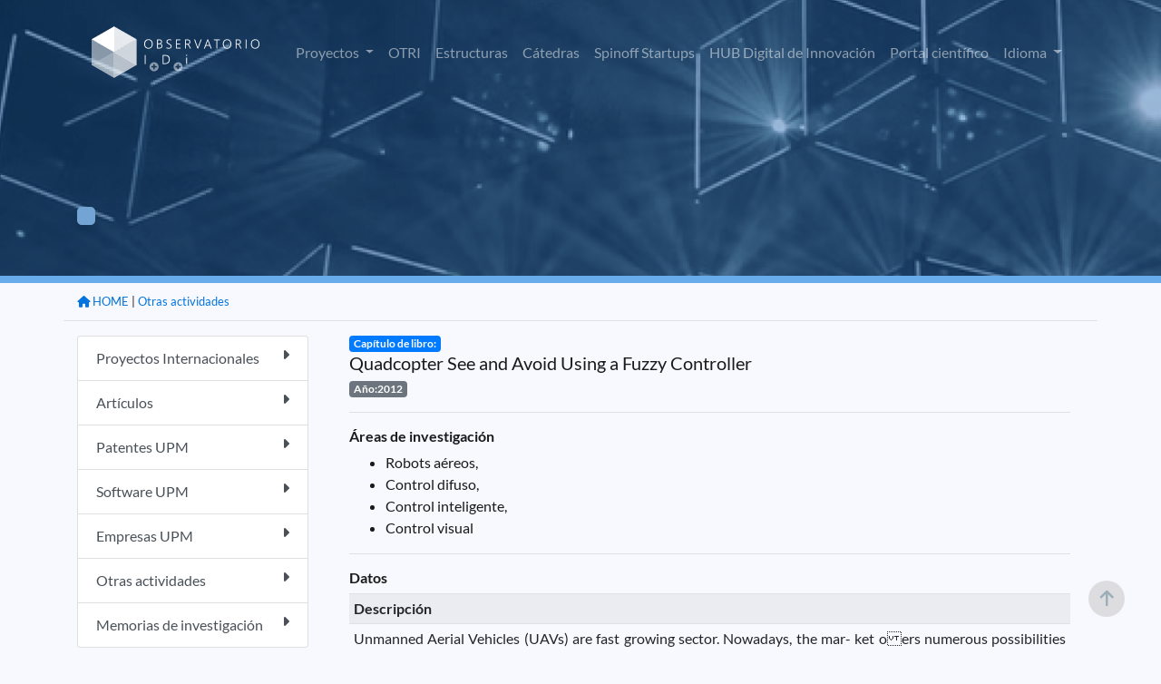

--- FILE ---
content_type: application/javascript
request_url: https://www.upm.es/observatorio/vi/js/utilidades_s2i.js
body_size: 6227
content:
function validar_entero(valor){  
	if (valor!=""){
		var cvalor = parseInt(valor)	
		if (isNaN(cvalor)) {		
		alert("no es entero");			
			return(false);
        }
    }
    return(true);
}
  
function validar_email(email) {
regx = /^([0-9a-zA-Z]([-.\w]*[0-9a-zA-Z])*@([0-9a-zA-Z][-\w]*[0-9a-zA-Z]\.)+[a-zA-Z]{2,9})$/;
return regx.test(email);
}
 
function validar_float(valor){
    
	if (valor!=""){
		fvalor = parseFloat(valor)		
		if (isNaN(fvalor)) {			
			return(false);
        }
    }
    return(true);
  }
  /*function validar_fecha(valor){}*/

function validar_texto(valor,tam_campo){
if(valor.length>tam_campo){
return(false);
}
return(true);
}


function valida_fecha(fecha){

	   valida = true;

	   
	  if (fecha!=""){
  	 // Cadena Aï¿½o
  	   dia = fecha.substring(fecha.lastIndexOf("-")+1,fecha.length);
  	 // Cadena Mes
	   mes = fecha.substring(fecha.indexOf("-")+1,fecha.lastIndexOf("-"));
	 // Cadena Dï¿½a
	   anio= fecha.substring(0,fecha.indexOf("-"));

  	 // Valido el aï¿½o
	   if (fecha.length==0)
   	  	 valida = false;
	   else if (isNaN(anio) || anio.length<4 || anio.length>4)
              valida = false;
    	    else if (isNaN(mes) || mes.length<2 || mes.length>2 || parseInt(mes, 10)<1 || parseInt(mes, 10)>12)
		           valida = false;
	             else if (isNaN(dia) || dia.length<2 ||  parseInt(dia,10)<1 || parseInt(dia,10)>31)
			      	    valida = false;
                      else if (mes==4 || mes==6 || mes==9 || mes==11){
                             if (parseInt(dia,10)>30) valida = false;					   	
					   	   }
					   	   else if (mes==2){
					   	          if (es_bisiesto(parseInt(anio,10))){
					   	            if (parseInt(dia,10)>29) valida = false;
					   	          }
					   	          else{
					   	            if (parseInt(dia,10)>28) valida = false;
					   	          }   
					  	        }
	
	   
	   			
	   }
	    return(valida);			 
     }  
    // -------------------------------------------------------------------------
  // Funciï¿½n encargada de determinar si un aï¿½o es bisiesto
  // -------------------------------------------------------------------------
     function es_bisiesto(anio) {
       if (((anio % 4 == 0) && anio % 100 != 0) || anio % 400 == 0) 
         return true;
       else return false;
     }


function abrir_div(id_div){
	var div=document.getElementById(id_div);
	if(div.style.display=='none'){
		jQuery('#'+id_div).slideDown();
	}else{
		jQuery('#'+id_div).slideUp();
	}
}

function abrir_div_lateral(id_div){
	var div=document.getElementById(id_div);
	
	if(div.style.display=='none'){
		//new Effect.BlindRight(id_div,{duration:1});
	}else{
		//new Effect.BlindLeft(id_div,{duration:1});
	}
}
/*
Effect.BlindLeft = function(element) {

	  return Effect.BlindUp(element, Object.extend({
	    scaleX: true, scaleY: false
	  }, arguments[1] || {}));
	};
	
	Effect.BlindRight = function(element) {
		
		  return Effect.BlindDown(element, Object.extend({
		    scaleX: true, scaleY: false
		  }, arguments[1] || {}));
		};

cambia_mas=function(id_div){
	var mas = document.getElementById(id_div).innerHTML;
	if(mas=="[+]")
		document.getElementById(id_div).innerHTML="[-]";
	else
		document.getElementById(id_div).innerHTML="[+]";
}*/

function abrir_div_sin_efecto(id_div){
	var div=document.getElementById(id_div);
	if(div.style.display=='none'){
		div.style.display='block';
	}else{
		div.style.display='none';
	}}


  function checkForm(id){  
      var id = document.forms[id];  
      var rb = checkRaddio(id["liga_encontrada"]);
      return(rb);
   }
   function checkRaddio(id){
      var x = 0;
      var value = null;
	 
      while(x<id.length){
         if(id[x].checked)value = id[x].value;
         x++;
      }
      return value == null ? "" : value;
   }
   /*
function abrir_contenedor(id_contenedor,id_imagen){
		var elitem=document.images[id_imagen];
		elitem.src = "obs_img/flecd.png";
		elitem.removeAttribute("onclick");
		elitem.setAttribute("onclick", "javascript:cerrar_contenedor('"+id_contenedor+"','"+id_imagen+"')");	
		Effect.BlindDown(id_contenedor);
		//abrir_div("contenedor_actividades_"+num_contenedor);
		//document.getElementById("contenedor_actividades_"+num_contenedor).style.display='block';
	}
function cerrar_contenedor(id_contenedor,id_imagen){
		var elitem=document.images[id_imagen];
		elitem.src = "obs_img/flecn.png";
		elitem.removeAttribute("onclick");
		elitem.setAttribute("onclick", "javascript:abrir_contenedor('"+id_contenedor+"','"+id_imagen+"')");		
		Effect.BlindUp(id_contenedor);
		//abrir_div("contenedor_actividades_"+num_contenedor);
		//document.getElementById("contenedor_actividades_"+num_contenedor).style.display='none';
	}
*/
img_load=function(wat,where){
	var donde = document.getElementById(where);
	var cargando=wat+"<br><img src='new_images/twizzle.gif' alt=''>";
    donde.innerHTML=cargando;
}

seleccionarGrupo=function(){
	var grupo = document.getElementById("selectGrupos");
	document.getElementById("igr").value=grupo.value;
	document.getElementById("ngr").value=document.getElementById('selectGrupos').options[document.getElementById('selectGrupos').selectedIndex].innerText;;
	grupo.setAttribute("DISABLED", "disabled");
	var parametros="accion=seleccionarGrupo";
	parametros+="&gr="+grupo.value;
	makeRequest('POST','gestor_general/operaciones.jsp',parametros,'hul');
}

jQuery(document).ready( function () {
	jQuery('[data-toggle="collapse"]').on('click', function(){
	    if (jQuery(this).attr('aria-expanded') == 'false') {
	    	jQuery(this).find('i').addClass('fa-chevron-up').removeClass('fa-chevron-down');
	    } else {
	    	jQuery(this).find('i').addClass('fa-chevron-down').removeClass('fa-chevron-up');
	    }
	});
	
	jQuery('html').click(function(e) {
	    jQuery('.popup-marker').popover('hide');
	});

	jQuery('.popup-marker').popover({
	    html: true,
	    trigger: 'manual'
	}).click(function(e) {
		jQuery('.popup-marker').popover('hide');
		jQuery(this).popover('toggle');
	    e.stopPropagation();
	});
} );